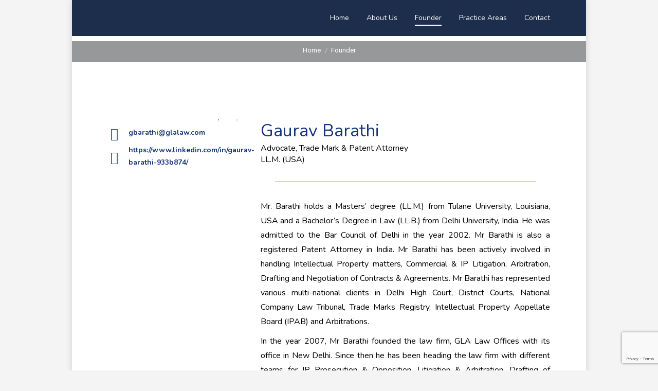

--- FILE ---
content_type: text/html; charset=utf-8
request_url: https://www.google.com/recaptcha/api2/anchor?ar=1&k=6LfnzaYUAAAAAOufDBHYm3GaYTnS1rayMhMLWhEn&co=aHR0cHM6Ly93d3cuZ2xhbGF3LmNvbTo0NDM.&hl=en&v=9TiwnJFHeuIw_s0wSd3fiKfN&size=invisible&anchor-ms=20000&execute-ms=30000&cb=rk25ginqyf86
body_size: 48172
content:
<!DOCTYPE HTML><html dir="ltr" lang="en"><head><meta http-equiv="Content-Type" content="text/html; charset=UTF-8">
<meta http-equiv="X-UA-Compatible" content="IE=edge">
<title>reCAPTCHA</title>
<style type="text/css">
/* cyrillic-ext */
@font-face {
  font-family: 'Roboto';
  font-style: normal;
  font-weight: 400;
  font-stretch: 100%;
  src: url(//fonts.gstatic.com/s/roboto/v48/KFO7CnqEu92Fr1ME7kSn66aGLdTylUAMa3GUBHMdazTgWw.woff2) format('woff2');
  unicode-range: U+0460-052F, U+1C80-1C8A, U+20B4, U+2DE0-2DFF, U+A640-A69F, U+FE2E-FE2F;
}
/* cyrillic */
@font-face {
  font-family: 'Roboto';
  font-style: normal;
  font-weight: 400;
  font-stretch: 100%;
  src: url(//fonts.gstatic.com/s/roboto/v48/KFO7CnqEu92Fr1ME7kSn66aGLdTylUAMa3iUBHMdazTgWw.woff2) format('woff2');
  unicode-range: U+0301, U+0400-045F, U+0490-0491, U+04B0-04B1, U+2116;
}
/* greek-ext */
@font-face {
  font-family: 'Roboto';
  font-style: normal;
  font-weight: 400;
  font-stretch: 100%;
  src: url(//fonts.gstatic.com/s/roboto/v48/KFO7CnqEu92Fr1ME7kSn66aGLdTylUAMa3CUBHMdazTgWw.woff2) format('woff2');
  unicode-range: U+1F00-1FFF;
}
/* greek */
@font-face {
  font-family: 'Roboto';
  font-style: normal;
  font-weight: 400;
  font-stretch: 100%;
  src: url(//fonts.gstatic.com/s/roboto/v48/KFO7CnqEu92Fr1ME7kSn66aGLdTylUAMa3-UBHMdazTgWw.woff2) format('woff2');
  unicode-range: U+0370-0377, U+037A-037F, U+0384-038A, U+038C, U+038E-03A1, U+03A3-03FF;
}
/* math */
@font-face {
  font-family: 'Roboto';
  font-style: normal;
  font-weight: 400;
  font-stretch: 100%;
  src: url(//fonts.gstatic.com/s/roboto/v48/KFO7CnqEu92Fr1ME7kSn66aGLdTylUAMawCUBHMdazTgWw.woff2) format('woff2');
  unicode-range: U+0302-0303, U+0305, U+0307-0308, U+0310, U+0312, U+0315, U+031A, U+0326-0327, U+032C, U+032F-0330, U+0332-0333, U+0338, U+033A, U+0346, U+034D, U+0391-03A1, U+03A3-03A9, U+03B1-03C9, U+03D1, U+03D5-03D6, U+03F0-03F1, U+03F4-03F5, U+2016-2017, U+2034-2038, U+203C, U+2040, U+2043, U+2047, U+2050, U+2057, U+205F, U+2070-2071, U+2074-208E, U+2090-209C, U+20D0-20DC, U+20E1, U+20E5-20EF, U+2100-2112, U+2114-2115, U+2117-2121, U+2123-214F, U+2190, U+2192, U+2194-21AE, U+21B0-21E5, U+21F1-21F2, U+21F4-2211, U+2213-2214, U+2216-22FF, U+2308-230B, U+2310, U+2319, U+231C-2321, U+2336-237A, U+237C, U+2395, U+239B-23B7, U+23D0, U+23DC-23E1, U+2474-2475, U+25AF, U+25B3, U+25B7, U+25BD, U+25C1, U+25CA, U+25CC, U+25FB, U+266D-266F, U+27C0-27FF, U+2900-2AFF, U+2B0E-2B11, U+2B30-2B4C, U+2BFE, U+3030, U+FF5B, U+FF5D, U+1D400-1D7FF, U+1EE00-1EEFF;
}
/* symbols */
@font-face {
  font-family: 'Roboto';
  font-style: normal;
  font-weight: 400;
  font-stretch: 100%;
  src: url(//fonts.gstatic.com/s/roboto/v48/KFO7CnqEu92Fr1ME7kSn66aGLdTylUAMaxKUBHMdazTgWw.woff2) format('woff2');
  unicode-range: U+0001-000C, U+000E-001F, U+007F-009F, U+20DD-20E0, U+20E2-20E4, U+2150-218F, U+2190, U+2192, U+2194-2199, U+21AF, U+21E6-21F0, U+21F3, U+2218-2219, U+2299, U+22C4-22C6, U+2300-243F, U+2440-244A, U+2460-24FF, U+25A0-27BF, U+2800-28FF, U+2921-2922, U+2981, U+29BF, U+29EB, U+2B00-2BFF, U+4DC0-4DFF, U+FFF9-FFFB, U+10140-1018E, U+10190-1019C, U+101A0, U+101D0-101FD, U+102E0-102FB, U+10E60-10E7E, U+1D2C0-1D2D3, U+1D2E0-1D37F, U+1F000-1F0FF, U+1F100-1F1AD, U+1F1E6-1F1FF, U+1F30D-1F30F, U+1F315, U+1F31C, U+1F31E, U+1F320-1F32C, U+1F336, U+1F378, U+1F37D, U+1F382, U+1F393-1F39F, U+1F3A7-1F3A8, U+1F3AC-1F3AF, U+1F3C2, U+1F3C4-1F3C6, U+1F3CA-1F3CE, U+1F3D4-1F3E0, U+1F3ED, U+1F3F1-1F3F3, U+1F3F5-1F3F7, U+1F408, U+1F415, U+1F41F, U+1F426, U+1F43F, U+1F441-1F442, U+1F444, U+1F446-1F449, U+1F44C-1F44E, U+1F453, U+1F46A, U+1F47D, U+1F4A3, U+1F4B0, U+1F4B3, U+1F4B9, U+1F4BB, U+1F4BF, U+1F4C8-1F4CB, U+1F4D6, U+1F4DA, U+1F4DF, U+1F4E3-1F4E6, U+1F4EA-1F4ED, U+1F4F7, U+1F4F9-1F4FB, U+1F4FD-1F4FE, U+1F503, U+1F507-1F50B, U+1F50D, U+1F512-1F513, U+1F53E-1F54A, U+1F54F-1F5FA, U+1F610, U+1F650-1F67F, U+1F687, U+1F68D, U+1F691, U+1F694, U+1F698, U+1F6AD, U+1F6B2, U+1F6B9-1F6BA, U+1F6BC, U+1F6C6-1F6CF, U+1F6D3-1F6D7, U+1F6E0-1F6EA, U+1F6F0-1F6F3, U+1F6F7-1F6FC, U+1F700-1F7FF, U+1F800-1F80B, U+1F810-1F847, U+1F850-1F859, U+1F860-1F887, U+1F890-1F8AD, U+1F8B0-1F8BB, U+1F8C0-1F8C1, U+1F900-1F90B, U+1F93B, U+1F946, U+1F984, U+1F996, U+1F9E9, U+1FA00-1FA6F, U+1FA70-1FA7C, U+1FA80-1FA89, U+1FA8F-1FAC6, U+1FACE-1FADC, U+1FADF-1FAE9, U+1FAF0-1FAF8, U+1FB00-1FBFF;
}
/* vietnamese */
@font-face {
  font-family: 'Roboto';
  font-style: normal;
  font-weight: 400;
  font-stretch: 100%;
  src: url(//fonts.gstatic.com/s/roboto/v48/KFO7CnqEu92Fr1ME7kSn66aGLdTylUAMa3OUBHMdazTgWw.woff2) format('woff2');
  unicode-range: U+0102-0103, U+0110-0111, U+0128-0129, U+0168-0169, U+01A0-01A1, U+01AF-01B0, U+0300-0301, U+0303-0304, U+0308-0309, U+0323, U+0329, U+1EA0-1EF9, U+20AB;
}
/* latin-ext */
@font-face {
  font-family: 'Roboto';
  font-style: normal;
  font-weight: 400;
  font-stretch: 100%;
  src: url(//fonts.gstatic.com/s/roboto/v48/KFO7CnqEu92Fr1ME7kSn66aGLdTylUAMa3KUBHMdazTgWw.woff2) format('woff2');
  unicode-range: U+0100-02BA, U+02BD-02C5, U+02C7-02CC, U+02CE-02D7, U+02DD-02FF, U+0304, U+0308, U+0329, U+1D00-1DBF, U+1E00-1E9F, U+1EF2-1EFF, U+2020, U+20A0-20AB, U+20AD-20C0, U+2113, U+2C60-2C7F, U+A720-A7FF;
}
/* latin */
@font-face {
  font-family: 'Roboto';
  font-style: normal;
  font-weight: 400;
  font-stretch: 100%;
  src: url(//fonts.gstatic.com/s/roboto/v48/KFO7CnqEu92Fr1ME7kSn66aGLdTylUAMa3yUBHMdazQ.woff2) format('woff2');
  unicode-range: U+0000-00FF, U+0131, U+0152-0153, U+02BB-02BC, U+02C6, U+02DA, U+02DC, U+0304, U+0308, U+0329, U+2000-206F, U+20AC, U+2122, U+2191, U+2193, U+2212, U+2215, U+FEFF, U+FFFD;
}
/* cyrillic-ext */
@font-face {
  font-family: 'Roboto';
  font-style: normal;
  font-weight: 500;
  font-stretch: 100%;
  src: url(//fonts.gstatic.com/s/roboto/v48/KFO7CnqEu92Fr1ME7kSn66aGLdTylUAMa3GUBHMdazTgWw.woff2) format('woff2');
  unicode-range: U+0460-052F, U+1C80-1C8A, U+20B4, U+2DE0-2DFF, U+A640-A69F, U+FE2E-FE2F;
}
/* cyrillic */
@font-face {
  font-family: 'Roboto';
  font-style: normal;
  font-weight: 500;
  font-stretch: 100%;
  src: url(//fonts.gstatic.com/s/roboto/v48/KFO7CnqEu92Fr1ME7kSn66aGLdTylUAMa3iUBHMdazTgWw.woff2) format('woff2');
  unicode-range: U+0301, U+0400-045F, U+0490-0491, U+04B0-04B1, U+2116;
}
/* greek-ext */
@font-face {
  font-family: 'Roboto';
  font-style: normal;
  font-weight: 500;
  font-stretch: 100%;
  src: url(//fonts.gstatic.com/s/roboto/v48/KFO7CnqEu92Fr1ME7kSn66aGLdTylUAMa3CUBHMdazTgWw.woff2) format('woff2');
  unicode-range: U+1F00-1FFF;
}
/* greek */
@font-face {
  font-family: 'Roboto';
  font-style: normal;
  font-weight: 500;
  font-stretch: 100%;
  src: url(//fonts.gstatic.com/s/roboto/v48/KFO7CnqEu92Fr1ME7kSn66aGLdTylUAMa3-UBHMdazTgWw.woff2) format('woff2');
  unicode-range: U+0370-0377, U+037A-037F, U+0384-038A, U+038C, U+038E-03A1, U+03A3-03FF;
}
/* math */
@font-face {
  font-family: 'Roboto';
  font-style: normal;
  font-weight: 500;
  font-stretch: 100%;
  src: url(//fonts.gstatic.com/s/roboto/v48/KFO7CnqEu92Fr1ME7kSn66aGLdTylUAMawCUBHMdazTgWw.woff2) format('woff2');
  unicode-range: U+0302-0303, U+0305, U+0307-0308, U+0310, U+0312, U+0315, U+031A, U+0326-0327, U+032C, U+032F-0330, U+0332-0333, U+0338, U+033A, U+0346, U+034D, U+0391-03A1, U+03A3-03A9, U+03B1-03C9, U+03D1, U+03D5-03D6, U+03F0-03F1, U+03F4-03F5, U+2016-2017, U+2034-2038, U+203C, U+2040, U+2043, U+2047, U+2050, U+2057, U+205F, U+2070-2071, U+2074-208E, U+2090-209C, U+20D0-20DC, U+20E1, U+20E5-20EF, U+2100-2112, U+2114-2115, U+2117-2121, U+2123-214F, U+2190, U+2192, U+2194-21AE, U+21B0-21E5, U+21F1-21F2, U+21F4-2211, U+2213-2214, U+2216-22FF, U+2308-230B, U+2310, U+2319, U+231C-2321, U+2336-237A, U+237C, U+2395, U+239B-23B7, U+23D0, U+23DC-23E1, U+2474-2475, U+25AF, U+25B3, U+25B7, U+25BD, U+25C1, U+25CA, U+25CC, U+25FB, U+266D-266F, U+27C0-27FF, U+2900-2AFF, U+2B0E-2B11, U+2B30-2B4C, U+2BFE, U+3030, U+FF5B, U+FF5D, U+1D400-1D7FF, U+1EE00-1EEFF;
}
/* symbols */
@font-face {
  font-family: 'Roboto';
  font-style: normal;
  font-weight: 500;
  font-stretch: 100%;
  src: url(//fonts.gstatic.com/s/roboto/v48/KFO7CnqEu92Fr1ME7kSn66aGLdTylUAMaxKUBHMdazTgWw.woff2) format('woff2');
  unicode-range: U+0001-000C, U+000E-001F, U+007F-009F, U+20DD-20E0, U+20E2-20E4, U+2150-218F, U+2190, U+2192, U+2194-2199, U+21AF, U+21E6-21F0, U+21F3, U+2218-2219, U+2299, U+22C4-22C6, U+2300-243F, U+2440-244A, U+2460-24FF, U+25A0-27BF, U+2800-28FF, U+2921-2922, U+2981, U+29BF, U+29EB, U+2B00-2BFF, U+4DC0-4DFF, U+FFF9-FFFB, U+10140-1018E, U+10190-1019C, U+101A0, U+101D0-101FD, U+102E0-102FB, U+10E60-10E7E, U+1D2C0-1D2D3, U+1D2E0-1D37F, U+1F000-1F0FF, U+1F100-1F1AD, U+1F1E6-1F1FF, U+1F30D-1F30F, U+1F315, U+1F31C, U+1F31E, U+1F320-1F32C, U+1F336, U+1F378, U+1F37D, U+1F382, U+1F393-1F39F, U+1F3A7-1F3A8, U+1F3AC-1F3AF, U+1F3C2, U+1F3C4-1F3C6, U+1F3CA-1F3CE, U+1F3D4-1F3E0, U+1F3ED, U+1F3F1-1F3F3, U+1F3F5-1F3F7, U+1F408, U+1F415, U+1F41F, U+1F426, U+1F43F, U+1F441-1F442, U+1F444, U+1F446-1F449, U+1F44C-1F44E, U+1F453, U+1F46A, U+1F47D, U+1F4A3, U+1F4B0, U+1F4B3, U+1F4B9, U+1F4BB, U+1F4BF, U+1F4C8-1F4CB, U+1F4D6, U+1F4DA, U+1F4DF, U+1F4E3-1F4E6, U+1F4EA-1F4ED, U+1F4F7, U+1F4F9-1F4FB, U+1F4FD-1F4FE, U+1F503, U+1F507-1F50B, U+1F50D, U+1F512-1F513, U+1F53E-1F54A, U+1F54F-1F5FA, U+1F610, U+1F650-1F67F, U+1F687, U+1F68D, U+1F691, U+1F694, U+1F698, U+1F6AD, U+1F6B2, U+1F6B9-1F6BA, U+1F6BC, U+1F6C6-1F6CF, U+1F6D3-1F6D7, U+1F6E0-1F6EA, U+1F6F0-1F6F3, U+1F6F7-1F6FC, U+1F700-1F7FF, U+1F800-1F80B, U+1F810-1F847, U+1F850-1F859, U+1F860-1F887, U+1F890-1F8AD, U+1F8B0-1F8BB, U+1F8C0-1F8C1, U+1F900-1F90B, U+1F93B, U+1F946, U+1F984, U+1F996, U+1F9E9, U+1FA00-1FA6F, U+1FA70-1FA7C, U+1FA80-1FA89, U+1FA8F-1FAC6, U+1FACE-1FADC, U+1FADF-1FAE9, U+1FAF0-1FAF8, U+1FB00-1FBFF;
}
/* vietnamese */
@font-face {
  font-family: 'Roboto';
  font-style: normal;
  font-weight: 500;
  font-stretch: 100%;
  src: url(//fonts.gstatic.com/s/roboto/v48/KFO7CnqEu92Fr1ME7kSn66aGLdTylUAMa3OUBHMdazTgWw.woff2) format('woff2');
  unicode-range: U+0102-0103, U+0110-0111, U+0128-0129, U+0168-0169, U+01A0-01A1, U+01AF-01B0, U+0300-0301, U+0303-0304, U+0308-0309, U+0323, U+0329, U+1EA0-1EF9, U+20AB;
}
/* latin-ext */
@font-face {
  font-family: 'Roboto';
  font-style: normal;
  font-weight: 500;
  font-stretch: 100%;
  src: url(//fonts.gstatic.com/s/roboto/v48/KFO7CnqEu92Fr1ME7kSn66aGLdTylUAMa3KUBHMdazTgWw.woff2) format('woff2');
  unicode-range: U+0100-02BA, U+02BD-02C5, U+02C7-02CC, U+02CE-02D7, U+02DD-02FF, U+0304, U+0308, U+0329, U+1D00-1DBF, U+1E00-1E9F, U+1EF2-1EFF, U+2020, U+20A0-20AB, U+20AD-20C0, U+2113, U+2C60-2C7F, U+A720-A7FF;
}
/* latin */
@font-face {
  font-family: 'Roboto';
  font-style: normal;
  font-weight: 500;
  font-stretch: 100%;
  src: url(//fonts.gstatic.com/s/roboto/v48/KFO7CnqEu92Fr1ME7kSn66aGLdTylUAMa3yUBHMdazQ.woff2) format('woff2');
  unicode-range: U+0000-00FF, U+0131, U+0152-0153, U+02BB-02BC, U+02C6, U+02DA, U+02DC, U+0304, U+0308, U+0329, U+2000-206F, U+20AC, U+2122, U+2191, U+2193, U+2212, U+2215, U+FEFF, U+FFFD;
}
/* cyrillic-ext */
@font-face {
  font-family: 'Roboto';
  font-style: normal;
  font-weight: 900;
  font-stretch: 100%;
  src: url(//fonts.gstatic.com/s/roboto/v48/KFO7CnqEu92Fr1ME7kSn66aGLdTylUAMa3GUBHMdazTgWw.woff2) format('woff2');
  unicode-range: U+0460-052F, U+1C80-1C8A, U+20B4, U+2DE0-2DFF, U+A640-A69F, U+FE2E-FE2F;
}
/* cyrillic */
@font-face {
  font-family: 'Roboto';
  font-style: normal;
  font-weight: 900;
  font-stretch: 100%;
  src: url(//fonts.gstatic.com/s/roboto/v48/KFO7CnqEu92Fr1ME7kSn66aGLdTylUAMa3iUBHMdazTgWw.woff2) format('woff2');
  unicode-range: U+0301, U+0400-045F, U+0490-0491, U+04B0-04B1, U+2116;
}
/* greek-ext */
@font-face {
  font-family: 'Roboto';
  font-style: normal;
  font-weight: 900;
  font-stretch: 100%;
  src: url(//fonts.gstatic.com/s/roboto/v48/KFO7CnqEu92Fr1ME7kSn66aGLdTylUAMa3CUBHMdazTgWw.woff2) format('woff2');
  unicode-range: U+1F00-1FFF;
}
/* greek */
@font-face {
  font-family: 'Roboto';
  font-style: normal;
  font-weight: 900;
  font-stretch: 100%;
  src: url(//fonts.gstatic.com/s/roboto/v48/KFO7CnqEu92Fr1ME7kSn66aGLdTylUAMa3-UBHMdazTgWw.woff2) format('woff2');
  unicode-range: U+0370-0377, U+037A-037F, U+0384-038A, U+038C, U+038E-03A1, U+03A3-03FF;
}
/* math */
@font-face {
  font-family: 'Roboto';
  font-style: normal;
  font-weight: 900;
  font-stretch: 100%;
  src: url(//fonts.gstatic.com/s/roboto/v48/KFO7CnqEu92Fr1ME7kSn66aGLdTylUAMawCUBHMdazTgWw.woff2) format('woff2');
  unicode-range: U+0302-0303, U+0305, U+0307-0308, U+0310, U+0312, U+0315, U+031A, U+0326-0327, U+032C, U+032F-0330, U+0332-0333, U+0338, U+033A, U+0346, U+034D, U+0391-03A1, U+03A3-03A9, U+03B1-03C9, U+03D1, U+03D5-03D6, U+03F0-03F1, U+03F4-03F5, U+2016-2017, U+2034-2038, U+203C, U+2040, U+2043, U+2047, U+2050, U+2057, U+205F, U+2070-2071, U+2074-208E, U+2090-209C, U+20D0-20DC, U+20E1, U+20E5-20EF, U+2100-2112, U+2114-2115, U+2117-2121, U+2123-214F, U+2190, U+2192, U+2194-21AE, U+21B0-21E5, U+21F1-21F2, U+21F4-2211, U+2213-2214, U+2216-22FF, U+2308-230B, U+2310, U+2319, U+231C-2321, U+2336-237A, U+237C, U+2395, U+239B-23B7, U+23D0, U+23DC-23E1, U+2474-2475, U+25AF, U+25B3, U+25B7, U+25BD, U+25C1, U+25CA, U+25CC, U+25FB, U+266D-266F, U+27C0-27FF, U+2900-2AFF, U+2B0E-2B11, U+2B30-2B4C, U+2BFE, U+3030, U+FF5B, U+FF5D, U+1D400-1D7FF, U+1EE00-1EEFF;
}
/* symbols */
@font-face {
  font-family: 'Roboto';
  font-style: normal;
  font-weight: 900;
  font-stretch: 100%;
  src: url(//fonts.gstatic.com/s/roboto/v48/KFO7CnqEu92Fr1ME7kSn66aGLdTylUAMaxKUBHMdazTgWw.woff2) format('woff2');
  unicode-range: U+0001-000C, U+000E-001F, U+007F-009F, U+20DD-20E0, U+20E2-20E4, U+2150-218F, U+2190, U+2192, U+2194-2199, U+21AF, U+21E6-21F0, U+21F3, U+2218-2219, U+2299, U+22C4-22C6, U+2300-243F, U+2440-244A, U+2460-24FF, U+25A0-27BF, U+2800-28FF, U+2921-2922, U+2981, U+29BF, U+29EB, U+2B00-2BFF, U+4DC0-4DFF, U+FFF9-FFFB, U+10140-1018E, U+10190-1019C, U+101A0, U+101D0-101FD, U+102E0-102FB, U+10E60-10E7E, U+1D2C0-1D2D3, U+1D2E0-1D37F, U+1F000-1F0FF, U+1F100-1F1AD, U+1F1E6-1F1FF, U+1F30D-1F30F, U+1F315, U+1F31C, U+1F31E, U+1F320-1F32C, U+1F336, U+1F378, U+1F37D, U+1F382, U+1F393-1F39F, U+1F3A7-1F3A8, U+1F3AC-1F3AF, U+1F3C2, U+1F3C4-1F3C6, U+1F3CA-1F3CE, U+1F3D4-1F3E0, U+1F3ED, U+1F3F1-1F3F3, U+1F3F5-1F3F7, U+1F408, U+1F415, U+1F41F, U+1F426, U+1F43F, U+1F441-1F442, U+1F444, U+1F446-1F449, U+1F44C-1F44E, U+1F453, U+1F46A, U+1F47D, U+1F4A3, U+1F4B0, U+1F4B3, U+1F4B9, U+1F4BB, U+1F4BF, U+1F4C8-1F4CB, U+1F4D6, U+1F4DA, U+1F4DF, U+1F4E3-1F4E6, U+1F4EA-1F4ED, U+1F4F7, U+1F4F9-1F4FB, U+1F4FD-1F4FE, U+1F503, U+1F507-1F50B, U+1F50D, U+1F512-1F513, U+1F53E-1F54A, U+1F54F-1F5FA, U+1F610, U+1F650-1F67F, U+1F687, U+1F68D, U+1F691, U+1F694, U+1F698, U+1F6AD, U+1F6B2, U+1F6B9-1F6BA, U+1F6BC, U+1F6C6-1F6CF, U+1F6D3-1F6D7, U+1F6E0-1F6EA, U+1F6F0-1F6F3, U+1F6F7-1F6FC, U+1F700-1F7FF, U+1F800-1F80B, U+1F810-1F847, U+1F850-1F859, U+1F860-1F887, U+1F890-1F8AD, U+1F8B0-1F8BB, U+1F8C0-1F8C1, U+1F900-1F90B, U+1F93B, U+1F946, U+1F984, U+1F996, U+1F9E9, U+1FA00-1FA6F, U+1FA70-1FA7C, U+1FA80-1FA89, U+1FA8F-1FAC6, U+1FACE-1FADC, U+1FADF-1FAE9, U+1FAF0-1FAF8, U+1FB00-1FBFF;
}
/* vietnamese */
@font-face {
  font-family: 'Roboto';
  font-style: normal;
  font-weight: 900;
  font-stretch: 100%;
  src: url(//fonts.gstatic.com/s/roboto/v48/KFO7CnqEu92Fr1ME7kSn66aGLdTylUAMa3OUBHMdazTgWw.woff2) format('woff2');
  unicode-range: U+0102-0103, U+0110-0111, U+0128-0129, U+0168-0169, U+01A0-01A1, U+01AF-01B0, U+0300-0301, U+0303-0304, U+0308-0309, U+0323, U+0329, U+1EA0-1EF9, U+20AB;
}
/* latin-ext */
@font-face {
  font-family: 'Roboto';
  font-style: normal;
  font-weight: 900;
  font-stretch: 100%;
  src: url(//fonts.gstatic.com/s/roboto/v48/KFO7CnqEu92Fr1ME7kSn66aGLdTylUAMa3KUBHMdazTgWw.woff2) format('woff2');
  unicode-range: U+0100-02BA, U+02BD-02C5, U+02C7-02CC, U+02CE-02D7, U+02DD-02FF, U+0304, U+0308, U+0329, U+1D00-1DBF, U+1E00-1E9F, U+1EF2-1EFF, U+2020, U+20A0-20AB, U+20AD-20C0, U+2113, U+2C60-2C7F, U+A720-A7FF;
}
/* latin */
@font-face {
  font-family: 'Roboto';
  font-style: normal;
  font-weight: 900;
  font-stretch: 100%;
  src: url(//fonts.gstatic.com/s/roboto/v48/KFO7CnqEu92Fr1ME7kSn66aGLdTylUAMa3yUBHMdazQ.woff2) format('woff2');
  unicode-range: U+0000-00FF, U+0131, U+0152-0153, U+02BB-02BC, U+02C6, U+02DA, U+02DC, U+0304, U+0308, U+0329, U+2000-206F, U+20AC, U+2122, U+2191, U+2193, U+2212, U+2215, U+FEFF, U+FFFD;
}

</style>
<link rel="stylesheet" type="text/css" href="https://www.gstatic.com/recaptcha/releases/9TiwnJFHeuIw_s0wSd3fiKfN/styles__ltr.css">
<script nonce="aDMals_fom90CHWpWXKBwQ" type="text/javascript">window['__recaptcha_api'] = 'https://www.google.com/recaptcha/api2/';</script>
<script type="text/javascript" src="https://www.gstatic.com/recaptcha/releases/9TiwnJFHeuIw_s0wSd3fiKfN/recaptcha__en.js" nonce="aDMals_fom90CHWpWXKBwQ">
      
    </script></head>
<body><div id="rc-anchor-alert" class="rc-anchor-alert"></div>
<input type="hidden" id="recaptcha-token" value="[base64]">
<script type="text/javascript" nonce="aDMals_fom90CHWpWXKBwQ">
      recaptcha.anchor.Main.init("[\x22ainput\x22,[\x22bgdata\x22,\x22\x22,\[base64]/[base64]/[base64]/[base64]/cjw8ejpyPj4+eil9Y2F0Y2gobCl7dGhyb3cgbDt9fSxIPWZ1bmN0aW9uKHcsdCx6KXtpZih3PT0xOTR8fHc9PTIwOCl0LnZbd10/dC52W3ddLmNvbmNhdCh6KTp0LnZbd109b2Yoeix0KTtlbHNle2lmKHQuYkImJnchPTMxNylyZXR1cm47dz09NjZ8fHc9PTEyMnx8dz09NDcwfHx3PT00NHx8dz09NDE2fHx3PT0zOTd8fHc9PTQyMXx8dz09Njh8fHc9PTcwfHx3PT0xODQ/[base64]/[base64]/[base64]/bmV3IGRbVl0oSlswXSk6cD09Mj9uZXcgZFtWXShKWzBdLEpbMV0pOnA9PTM/bmV3IGRbVl0oSlswXSxKWzFdLEpbMl0pOnA9PTQ/[base64]/[base64]/[base64]/[base64]\x22,\[base64]\x22,\[base64]/DvhjCqyrDkE3CksOTNQzDhmDDhcK9w4ETwoLDiQN9wr/DsMOXbcKVflFFaE0nw7tPU8KNwoLDnGVTF8KzwoAjw7syDXzCtE1fe0IRADvCjVFXagPDizDDk31Sw5/DnUt/w4jCv8K3aWVFwoPCosKow5F2w7l9w7RIasOnwqzCkRbDmlfCkUVdw6TDtkrDl8Ktwr4uwrk/[base64]/CmzLCtRdmAMKbI0V2BxguwppIUcOMw6cdW8K/YxgCamLDogbClMKyFS3CrAQ7PcKrJUzDu8OdJUrDq8OJQcOmABguw6HDisOidRLCusOqf3DDrVs1wrhLwrpjwqEUwp4jwqole3zDsVnDuMODIx0IMC/CkMKowrkSJUPCvcODQB3CuQTDscKOI8KbCcK0CMONw6lUwqvDtXbCkhzDiwg/[base64]/[base64]/DhCPDt3gKwqpyIHPCgifDkMOrwr9BZGDDusKqwp3CksOPw7gDdcOXUgjDvsO+Nxt9w5YzSBdHVsOzC8KLB37DqTU/[base64]/Cu1nCiknDq8OjEkLDlyTCn0FMw70JUAHDicKNwr12E8OHw5/DkW3CqnLCuAJ9f8KObsOHUcOGWBA1HiZXwp9yw4/CtzIcRsOJwrHDlcOzwqo2R8KTFcKNw4JPw5l4CsOawoDDkzfCuiPCr8OdNzrCu8KXSMOjwq/CqWlFEnvDujXCisOMw4heHcOZM8Kqwp1Ew653Q37Ch8OwG8KBBDx0w5HDiGtuw7tSQ2DCrjJww4htwp1Dw7UzSgLCuiDCg8Olw5jCkcOnw5jCgm3CqcONwr5hw79pw60rU8KBS8OlS8KvWw/[base64]/DtB93w7LDr8Kdw6bCl8O9SMOTcEDCrMKOwrvCs8OIw7xKwpHCvgkpXXRZw6rDiMKtJCoaGMKLw6ttTmvClsObDnDCompZwp8awq1ew7BkOikcw43DhsK/Sj3DkjQSwoXCoVdddcKLw5zCpMKfwp9qw4VUD8OkAmTDoArDgH5hI8K3wosBw4rDtTFgw5BBZsKHw5zCnMKiJiTDmnd4wovCnlRgwqxLTEXDhgTDhcKQwp3Cs3vChD3DqSUnf8K0wqXDicKWw5XCnzAGw5nDuMOWUijClcOkwrbCv8ObVCQMwo/ClFJXFH8ww7bDpsO7wqPCtG9oIk/DhQDDqcKTKsKrJFRZw4DDhsK9C8KwwpVGw7p6w7jCgEzCr3gCPgfDmMK2e8Kxw60zw5XDpVvCg1cNw6zClH/CocKLH1wwEDVFdxjDtH5/wrjDgmvDqMOAwqnDgT/DocOSWMKiwqvCgcOwGsOYHTzDsHZydcOyHV3DqcOmaMOcH8Ktw6PCv8KWwpAtwpzCiWPCoxhLVl5ELWTDjEDDoMOaacOjw6DCksK2wqDCisOLwpArVlgOZhooZicNZcKFwozCiRLDo04/[base64]/wpIOccOEbgU4w63DtC3Dizg2wqIKWwcVw7NxwpXCv0jDtQFlOhRrwqbDrcKJw5R8wpE0LcO5wo4pwqLDjsOKw7HDoU3CgMOJw6nCvhEfNCbCkcO9w7RNbsOXw7xew7PCkwFyw4AKRXdbFsOKwpBzwqzCvsKfwpBCVMKLAcO7RsK0GlB+w5cVw6/DiMOYw5PChRnCvAZEXmc6w6rCkAcLw4NqDsOBwoBxSsOYGzJ2RQMLfMK8wq7CihoHBMKGwoxxasOeB8OawqzDl39ow7vCr8Kdw512w69GXcO3wq3DgFfCj8K5w47Dn8KPVMOBciXDllbCmHnCl8OYwq/CrcOUwppAwqUDwq/DkGjCkMKtwo3CmVHCuMKSAEA6wqkWw4pxd8KSwrkST8OKw6fDhzbDvFjDjjoFw4NqwozDgTrDlsKpU8OewrPCicKqwrYKHjbDpyJ/w5BYwr9dw5lqw51XBcKOGz3CkcO8w4fCv8KCRjt5wpdJHSxuw4rDul7CqnkqSMOeC1vDvFjDg8KLwovDjgYUwpDCgMKHw6kKcsK/wqPDiBHDg0/[base64]/DiMKbWMKQW8KsO0gwwqLCgsKcXkvCg8KoPGLCgcOhQ8KUwq5/bjPDlMO8w5TDnMOQQsKRw4QWw4knIQcMIWdKw7/Du8OdQ1tgFsO0w5XCkMOVwq5jw5vDu3ByI8KUwoJmazjDqcKvw7HCgW/CpTfDucKGwqQMcTtfw7M0w5XDi8K2w4lTwr7DtQACw4/[base64]/wr/Cu8KDfSx8w4bCqU9jdsOYNihww5xbwqDCl2bCm0zDvELCoMOSwoYEw61ZwoLCj8O6T8OddCDCncO3woMpw7liw6h4w45Jw60KwpBbw5snJ1tZw7oEAmsLbSrCk2Urw7fDvMKVw4/CuMKWacOgEsOzwrBWwoZcKFnCiWNObnsAwpDDngwcw7nCiMKgw6woX39awpXCscKuTH/[base64]/Cl8OGXVTDkG8Ywp7DlVIoesKkwrN+wqHCjRDCg19AfTgiw53DhMOBw55uwo8kw5DDocKpGjPDnMKywpETwqgEPMO0RgrCkcOZwrfCtcOVwqLDulMMw6LDoQA+wqM0QTjCuMOhBwVufCoUFcOISMO8NTtcJcOtw4rDl1krwrMgNWHDtEF/w47Cr0DDm8KmNxgrwqrDhFd6w6bCrF5EPkrDvDjDnz/CssOlw7vDicONVyfDrzjDi8OIJj5Nw5DCoFxdwqocW8K5NMKxSxd4w51nV8KzN0E/wpklwqfDg8KHF8OEQFrCpzTCpwzDtFTDlMKRw7DDscOaw6J5P8KHfRhZWHkxMD/Cg3nCmSfCvUjDtV1ZGcKSGsOCwojCux3CvkzDicKWbCbDpMKTHsOEwpLDo8KeWsO6DcOyw6FBBF0xw6vDrGDCqsKVw6HCkxvClFPDpwsbw4PCm8OpwrI8WsKSw4nCmGjDocO1ElvDrMOVwpx/eDFUTsK3A0g9w4NdfMKhwqvCusKGdsKmw7PDvsKUw7LCvhRswqxLw4Mdw4vCisOgR2TCuGHCucOtSQcUw4BHwrJjEMKUWxx8wr3CiMOaw7kyfAUvbcO3S8KGVsK/[base64]/[base64]/[base64]/[base64]/[base64]/DnitBwpzClm7DpyzDncORwqHDrGhzwrjDlcKSwqjCgVDChsKuwr7DmcObbcK6BSEtF8OEQBd7M18hw5taw5nDtxjCv03DmMOQHSPDlE3Cm8OyBsK8wrHClcO2w68/w67DqFDCmlM/VztBw7/DiD3Dp8Oiw4vCq8K5dsOxw78XGRwIwrFyH2N4MTpxMcKrIQ/DmcKhaxIswo0Lw4nDrcOLScO4Sh7ClA1jw4YlDXLCuFk3eMOEw7TDhkfClARzWsOLLy1Tw5jCkHsow51pVcOtwqHDnMK3CsOdwp/Cn3DDgTNVw6dSw4/Dk8OXwpE5BMOGwofCksKSw4w5e8KYcsOxdn3CohLCpMOXw5xTEsKKKMK0w6oiKMKIw4/[base64]/CtcOPwqA4w4XCh8O4w71FPSokVsOFw77CnC7DlzzCvcOZZsKjwoHCl1/DpcKxPsKCw6o/NCcOVsOtw5BUDTHDucOxDMKEw6fDk2Q1fxHCriF0wpNFw7DDq1nCrBIiwo3Du8KWw7MfwrXCn2ggJMOyKkgZwpp/GMK5eS3DgMKLbALDpFw/wrdnRsK4e8OLw4RmK8KLdyXDuEdXwr9XwpZwVy1fasK+K8K8wq9NUsKoaMOJRmsAwoTDk0XDjcK/w4FsCDgKdAJEw6bDusKywpTCnMOAcT/Dpn9eLsK2w5AtJsO0w5nCpRIow7XCmMKPOA5EwqkgecOdBMK7w4F/HkzDvWBhZ8OaGRXCmcKNNsKGTHXDu2rDkMOEYxQuw6R3w6rCkwPCpEvChTrChcKIwr7CgsOFY8OVw69zVMODw4QNw6o1TcK/TA3DkQJ6w5zDqsK1w4XDik/Cv33CqxF+EMOpR8KlDxTDqsOCw5c0w58mXhPCjyHCusKIwrnCrsKCwq3Dh8KuwrbCuVjDoRAjFwLCkCtzw4nDhMO7IEUxHiJ7w4LDssOpwoEzB8OYacOxKkJBwozDi8O8wrnCkcOlaybCmcKOw6BDw7/CoAlrHcKCw71sHyrDisOWE8OZEkTCmGklZENGScObe8KYwrJXVsOIwo/[base64]/CiMKFw7DDuibCvMKpGGQnwoA/FsOCw41nLUnCv0jCoUohwpXDoADDk3TCiMKMYMOWwqQbwoLDlVLCmWfCv8O/[base64]/DpsOjG3jCsMKYQTHCrsO2aMOYZsOnwqoow4wMwpUywr/CuQ/[base64]/ZcO2woFxT8Orw5Uvw4LDlcOKw6Qjw68Sw4MBQsKbw6MrHUXDlABDwok4w6jCn8OYIA5rXMOWMT7Dj3TCowRlEhY0wq58w4DCrhjDoWrDtVZqw43CmE/[base64]/CusK6LhPCmsKwwpUIw4nDgHl1w6chH8KDXMK4wrPDrcK+fR44w5/CiVUJaBQhPsK6w4cQdMKEwqrCllzDsBZxKcKUGR3CtMOBwpXDt8KowrzDpERScAg0HQB5H8Kdw5NYWlzDkcKeGsOZbjvClDDCpDrClsOcw5XCpC7DrMK4wrzCtMO5McOIO8OyG07Cs2gmbsK5wpPDg8KswpzDjcKWw79zwrpMw5/DicOjf8KawonCvk3Ch8KcPX3DoMOgwpo/NgDCvsKKDsO2RcK3w7bCoMK9Ti/[base64]/wqfDvsO+XcOPwpbCqA9SaG8CVnbCpcO2w4w/MsOlPDxVw6/DlG/[base64]/DlSXDmCYjIsKUwrHCl8KRw7IMScOKBcOXwrPCl8K0KmjDu8OHwqMFwohGw4PCqsOkY1fCqcKpCcOtw7zClMK4wowxwpERLxDDmMKnW1fCpxnCtW0Qb0ZBWMOPw7TDtVBIL17DhMKmFMOfA8OsFRAcYGgXDCTCoGTClMK0w7/CpcK/w6llwr/DuwrCvB3CmTTCrsOQw6nCtMOmwpccwrwMASF6QFZhw5rDvGfDkxzCljjCkMOTPgZMX0x1wqcvwqtYfMKyw5hiQkDCjcKiw5HCt8OBd8O9MsOZwrLCicOqw4bDlRvCscKMw5vDssKeWG4UwpTDtcORwqXDpXA5w7jDk8KEwoHCtyAPwr0bI8KzYQHCrMKjw4QxRcOkJV/DrG1ffkJvRsK8w7paCRXDqTXCmz5RFmtIcyfDiMOCworCkEvCqBp1YDd/[base64]/DosKqwpnDuWHClx/Dr8K7wq/CocKoe8OqwrjCr8OqX3bCnVzDuTDDp8O0woZAwpzDmTUsw5RywoVSCMOcwp3CqQzDv8OVPcKCFDNYEMKJGAvCh8OtMjVzGsKMAsK3wolkworCiBhEP8OCwrUaUiDDssKPw4TDmsKmwphDw6rCgW4dacKQwo5FUz/DlMKEZMKtwpPDuMO5RMOjaMKFwrNoQW05wrXDpgVMaMOOwqbDtA8WfcO0wpwywpcmIigQwr1QIyUYwo1kwpklfhR1wrbDgMOtwoAywoR0EgnDlsOcIC3DtMKQLsORwrTDhC8nccKLwoFmw5A/w6RrwrkFB1LDnxHClsOoJMKWwp8jZsKLw7PClcKDw6t2wrgEVhYswrTDgMKlCAFLYQ3Cp8OawrkLw4JvBnBDw53Dm8OEwqTDnBvDocOmwpArDcKERn5fdyJ/w6zDlFjCqsObd8OowqAyw5kjw4lFXXHCgFxBI3VHcFXCnQnCpsOewroAwqXCicOOccOSw50sw4vDpFnDjQvDsyluZ1VlBcKgbW1lworCulJrbcOvw6xjHHfDsmV/[base64]/MsK1wonCpMOyB8KGV3cDw6XCrsKaZjJDBiDCqsOqw7rCuArDsyrCm8OHNhvDkcOtw5LDtRUKZ8KVwp5ncS4VbsOnw4LDgzzDrV8vwqZtUMK6FTB2wp/[base64]/X8Otw7XDj8Ktw5cST0t+SsKPOcK+wqU8J8OGEsOiJMOWw7/DlnLChyvDp8K8w7DCusKuwqVaSMO3wovDtXcCHzvCqxAgwr8Vwq8lwprCrl7Cs8OEw4/Dom5ZworCrMOrLwPDj8OWw7p2wp/ChhV4w79HwpNYw7RBwpXDosKtTMO0wowewoB/McOpHsOEeCHCgnTDrsOIccK6UsK5wop1w5E1D8O5w58IwpNew7QZAMKmw53Ck8OQeVcpw5ERwqzDgMOxIcO3w7TCk8OKwrdiwqbCmsK4w4bCssOQODNDwqNfw6ZdWwx8wr9bYMO/LMOpwopXwr9/wpnCk8KlwqAkKMK0wr/ClcKWP2TDrMKzVAJzw5BeKHzCksO3DcOJwqLDvcKXw4XDjz4Mw4XClcO+wpgvw4HDvGXCicOrw4nCpcKZwrJNEH/[base64]/[base64]/CohIqwohFwojDonJJwqItHHtFw7gmwqTDhMK+w5/DoSVowogEDMKOw6QtRsKtwqHCvsOyZ8Kmw54CWEFKw7XDucOvVynDgcKpw7Bgw6fDkkQdwqxFZ8KVwqLCo8O5EcKZFBLCogpjV2bCjMKmLzrDhkrDjcO+wp3DtsOtw5IJTXzCrWfCoRo7woRkU8KpN8KMI2LDvcKlw5IAw7I/[base64]/w7zDv8OjZl7CvyFjwq7DgDfDkwYowqJ5wqXCnUkRMDQGwoDChENPwrPCh8KUw4Qjw6ADw6DCkMOtMSE/[base64]/[base64]/Dm8KhFF9AM0/Ci1tcw44swr7CqMO7wpDDgVrDq8KjNMOaw5fDjD86wr/CslTDgl4+SVjDsxFJwo8+BsO6w7MVwolPwq5zwoczwq9ATcKQw5gswonCpDMOTDHCncOCGMOgO8OSwpM7P8O+Og3CkV5rwqzCkGTCrmRjwplsw74hWEQSSRLCny/DrsKMD8OwXhjDoMKBw4htGhtrw7HCusOLdRnDjCFSw5/Du8K6wrnCqsKfScKLfW9fZSBFw5YswoZnw5QowpTCh1rDkW/[base64]/wosaQk8QcSkMw5Mowq7DqhFzPMOhahjDrXrCuXfDksKmdcKVw6VZWR4Ewp8VQmM8cMOmEU8lwpLDtwxFwrcpZ8KjNDEAHsOMw5zDnMOdw4/Ds8ObWMKLwqA8B8OGw4nDmsOew4nCgkshBBzDpmQJwqfCv1vDsxgvwpACCsOBwobCjcOww6PClsKPLnjDrX80wr/DuMK8MMKww6tOw7/DnVPDqxnDr2XCllFlWMO/ciXDoj53worDgWQPwr9iw55uIkvDh8OGFsK2e8K6fMOESsKIasOifi9vKMKYCMO1QUMRw7XCjwjDjFnCvj7Dj2zDl21qw5oAJcOOYEYIwqfDjwNRL3zCjncxwqrDlEzCiMKfw6fCvVovw5HCpCY3w5/CvcOIwqDDicKyOEXDgsKochI2wp4mwoVXwrvDrWjDryfDmndHBMKAw6wWKcKWwrcMU37DoMOsL1R4LsOdw5rDgQLCqDAnC3JXwpDCtcOXZ8Kew4Nww5ACwpkdw6A7W8KKw5XDn8KtBiDDqsOGwqfClMO4D1vClsKhwqXCp0LDrkjDusObZQsgbsK7w6Bqw7HDon/DscOAF8KscxLDlnTDhsKkF8O0MFUlw70dfMOpwpIHF8OZVicrwqfDiMKSwqEZwpVnY2DDng4kwo7ChMOGwrXDhsKcw7JWAgXDqcKxNXdWw47DpMKpWioOB8OuwqnCrCzDkcO9emIqwrfCnMKfYMOhQk7ChMOWw4TDncK/wrXCv2Fgwqdnewtfw68SSXEYNlHDrsOpC03Cr2HChWTDksOnWU3Cl8KKKzHDi3XCkiJ9AMKcw7LCvTHDtXgHM3jDsV/DlcKKwpgpJFVVX8OPccOUwpbCuMO3egTCmxTChMOqO8O+w43DicKFcTfDjG7Di1xQwqLCm8KvEsOaV2l/Q2PCocKmC8OdL8KSO03Ct8KxCsOrWivDtwDCtMOpNMKUw7VuwoXCscO7w5LDgCoKF0fDu0YdwpPCjsO9dsKxwpXCsDPCq8K4w6nDlcKJKhnCicOEJhoNw7UKW0/[base64]/Di3E8csK8CsO/[base64]/CpsKUc8KDSMKawoJjwq4hw7PDmivCpnXCgcKEw5dnWkldJ8KSwqTDvHDDi8KULhjDk18+wrrCkMOGwoIewpTCpMOnwqDDjx7DuCk6d0vDlQNnIcKrU8ORw59LT8KSZsOrGUwHwqjCrcOWTDrCo8K2wrALf3/[base64]/CgT7DvgHDu8KhwobDtXpHU8OJdsOMGMKVwqh6wqXCgDbDgcO/w5AMKcKET8Knc8K5csKhwrl3w4FpwqVeDMOSwrPDqcOaw7VMwonCpsOew4UAw4kUwoQNw4/DoWdPw5AEw6PDrsKRwp3CtTDCrEPCsg/Dn0DDl8OLwp7CicKUwpVCA3QxGVBAbHPCmSzDucOxw7HDm8KFQcOpw519LSfCvnIobw/[base64]/woTCn8Opw7bDjhjDjsKfwrrDhhzCi8K7wqTDjWLDv8OqZxPCisOJwoTCsXDCgSnDuRdww4xjE8OAQMO+wqjChDrClsOpw6oKbsK5wrLDqsK3TmY+wr3Dl3PCk8Oxwo1fwoo0A8K2LcKkOMOxb3skwpVdIMKLwqHCk0TCnQRiwr/Cr8K/[base64]/CqcOnHxAhLlvDnMO1PcO1w5NTKsKvIUbDs8OxGsKpPBfDimfDhMOSw6LCg0vCjMKxB8Kiw7vCoyQhCSjClQsowpDCrMKxZMOHTcKhH8Kvw6jDsnvCj8O+wqLCscK1H29Pw6fCuMOhwqPCuhsoY8OOw6HCuBZawrvDkcKHw7/[base64]/wrF4w6EnDG0RwpN8FFLCgWzCkw3Ds1/DoBHDnExCw5rCqCzDuMOFw6LCoyXCrMKlUQZowqR2w48jwonDrMOefxdiwpAfwoNeQcKyWsOGXcOqRkNrSMKvPDbDlsOMbMKrcwdUwpHDmcO5w5bDvMK9FG4Dw4cULDDDhn/DmsOaJsK1wqjDlhXDnsOWw6t/w5wIwqNOwrFlw67ClDlIw4INNmB7wpnDicO6w7PCpMO9w4DDncKbw70SRn4RbsKLw78MYGJcJxdUH13DkMKswqsfJ8KQw513R8KwX1bCsSjDs8KhwrPDhgU3w7nDoVJUXsKcw4TDqgUiBMOYcXPDqcOMw7jDqcKlFcOEV8Oewr/CvRnDtjtOMx/DjcOvL8KAwrnDu0zDpMKfw5Bmw6/Ck2bCokvDvsObYMOcw60Ud8OJw57DoMO8w6B5wpDDjUbCtThvZiEVOn4RQcOzdFvCoz/DrsKewqLCm8KwwrgDw6jCjgBIw75bwqbDrsK1RjMzNMKNe8OUQsO8wrPDvcObw6LDk1PCkBc/MMOhFMKkf8KcEcOXw6PDnHNWwpzDl2NBwq0Uw64Kw7PDtMKQwpjDj3/CgkjDqMOFGBfDqCrCgcOBBydgwqlGw6XDoMOfw6ZuHyXCg8KcG2tbHkQnK8Kqwp1uwohacQhqw6FQwoHCjcKWwoDDqsOHwrBjN8Kaw4lcw7TDl8Oew79ZZsO0Wx/Dt8OIwo9cB8Kew6vDm8O7c8KFw4Vtw7dQw69ewprDmsOfw78lw5PCkSXDkF8Hw4/DpEHClDtiVTTCp3/DjMOMw5nCtnTCp8KAw4/CpFnDmcOndcOHw4LCk8O0bTJgwo7DncOyUEDCnyd3w7LDoQMFwq9QIE/DrlxGwqweRinDqjbDuk/ChUBwMGJPRcO/w4oBCsKhEHHDv8Olwp/CssOsfsOxOsKlwrXDknnDi8OKYzdfw5/DiX3DvcKRHMKNEcOiw7/Ct8KBBcOEwrrChMOnQMKUw6HCk8KUw5fCu8KqawRmw7jDvFvDtcKaw4p2UcKMw7QLI8OSPcKABizCjcKxLcOYdsKswrUARsOVwoDChFRQwqo7NG4xOsO4cSbCglxXEcOhGsK7w6DCvCfDh0vCpWYGw7/Ct2kvwoXCrQYpMx3Dn8KNw4I8w7w2GxvCpTEawr/CqCUdLHPChMOew6zDpBl3S8K8woQHw6/Ck8K8wp/DmsKKYsKYwpIFecKpbcKCM8OFMXB1w7LCn8KXbcKkVzocF8OKNmrDgsO5w6l6QQ/DjlbClxvCuMOlw5HDgQnCpBzCkMOJwqclw7FRwqMnwpfCu8K7w7bChjxGwq9aYG/[base64]/CqsOtTwdFwo/[base64]/[base64]/DjzPDn8OLKw89CE1mwrFGwpRow6xHUFB4w7vCrcOqw43DpmJIwqMUwpfChMOQwrINwoDDsMOBcyYJwpxsQg5wwpHDjkxUesOSwpDCgGMSXl/ClBNcw5/DmWN5w5bCvcO3XQpGWBXDiz3CjhlJaStTw6d+woYvLMOuw6bCtMKAGH4BwoNqfBXCssOKwqoXw792wp/CpU3CrMK1L0DCpyQsbMOjeVzDvCoef8KPw5RCC1ROc8Ogw6Z3AMKMDcOiHlhtDFLCuMO4Y8OFMFDCrcOELCnCkx/Cuygvw4bDp00mZsO2woXDmV4ALRw8w6vDj8OZZ1sQO8KJGMO3w47DvH7DssOYaMOuw5Faw6HCkcKww5/DsWLCllbDkcOSw6TCmBXCojXCksOww7IDw6tpwrFuew4kw6/Dk8Oqw5s8woHCj8KpdMOAwr93KsO3w5IYOVjCm3Nvw7lYw7R9w5QnwozCu8O2OhzDsWfDpwjCqRbDrcK+wqbCtMO6VcOQRcOgZ21jw50yw5/CiX7Dr8O+C8O4wrlPw43DnyF0NjnDkz7CkSZKwoDDijESLR/[base64]/w7RUQcO6NCfCsj/[base64]/NcOQw7rCo8KWBsKRcV/Cth3DiRQie8KSw7/DrcOWw4Z8w742AsK8w5dPOhnDhi55NMObCcOBCjY8w640Q8OWUsOgwoLCl8KjwrFPRAXCtMO/w7PCijTDmhPDtMK3DcKCwo7Cl1fDpVLCsjfChE5jwpdTSMKlw7rChsK8wpsfwrnDpcK6Zy1zw6csTMOhZztvwoYnwrjDmVtfLw/Chy/DmcKTw49oRMOYwp8dw60Ew6nDusKNFXJYwoXCmEc4SMKAPMKJIcO1wpjCpVQlbsKhwqjCl8OwH1ZRw53DscOLwqpHccOSw7LCsDkDbHvDpR3DksOJw4kTw6nDksKEwqHDjhnDqRvCmg7DlcOewrZKw6J3ZsK+woR/YCcbYcKlDUFXBcOuwqREw53CoRfDt1/DlHHDgcKFwrPCumjDl8KHwrvDtETDhMO2w7jCrycmw4MBw6Bjw68yQWlPNMOZw7YxwpTDgcOlwqvDicOyPD/Cs8KaOzRtX8OqbMO0fsOnw4BwAMOVwp5IJ0LDscKMwonDhFwWw5rCpCbDiwPCuC5JJm5ewrfCuEvCssKfXcO9wqc6DsK4EMOywpzCmBZeSGoRH8K9w6onw6diwrBOw5nDmx3Ci8Kyw6Azw7DCnUcWw5w/ccOJZ0jCo8Kyw5TDjA3Dn8KDwp/CuAFewqFmwpYVwot0w7FZNcOQGRrCoEbCv8OTK37CtcOswoLCoMOyNy5Sw6fDuxtNRBnDqkPDv1oHwrRpwoTDucOIHhFqwoUNRsKiQAnDoVBkdsOqwqPDrnTDtMK6wohYQCPCuAFHF2rDrFocw7jDhHAvw7XDlsKtYXjDhsOdw7/[base64]/CsAgMw4oVw4TCs8KVcEBic1zDi8Ocw6bCkcK2b8KnXMOXMsOrYMKJD8KcCijCnlB6P8KFw53DmcKZwofCgkQ9acKJwobDu8KiRHcKwofDh8KZFF/CuF4reQDCojoLRsOKezPDnioCTWbCpMKlBW7CsEUOwplNNsObZsK3w4nDt8O4woFVwoPDiA7Cv8KFw4jCr3x1wq/Cp8KswpNGwoBdQcKNw5FaCcKEUHESw5DCkcKTw7EUwolnwpHCuMK7bcOZD8OQS8KvI8Knw7kxaSzDj3XCtMO7woEkacOscMKTOQ3DhsK1wpFtwqTCnAbDn3bCjMKHw6FIw68JH8OIwprDi8KHBsKnbcOxwr/Dk3Mjw51LSS9Iwp8dwrskwqkYWThFwp7CpAgDUMKAwrlywrnDmT/Ck09ZTznCnE7CiMOZw6N6wrHDhEvDlMOHwojDksOLZDsFwqjCtcKjCcO3w4DDmAjCpWjClcKJworCqMKdMG/DtWDClUvDucKjEsO9JkVEJXYXwpXChjhPw73DgsOvY8OswpjDqUpsw4NUfcKkwpg9PTNsJCLCvyfCrUN0RMOew6ZmaMKqwoMufSnCknUDw4HDpcKXIMKYVMKLMMOUwpbCmsKDw5ROwp4TaMOxdxDDikxqwqPDlTHDtgspw4ICBMOFwpF/wrTDhMOlwrlERiYJwpnCiMOvbmjCq8K5HMKfw75mwoFJDcObRsOjOsKUwr8jcMK4Uz7CrDkSQmUrw4LCuHcDwr/DpMKTQ8KOfcOTwqfCpcKkOn3DisOBAXktw5nCk8OrMsKIFXHDjMKXRCPCvsKvwp1iw45cwqzDgsKMbVR2KsK5c1/CvVp0A8KdGw/CrcKSwpJpSzbCjmnCn1TCgDDDlR4vwolaw6XDqVDCsAJdRsO+eDF9w6LCsMK4K1zCgwHCnMOTw74hwpQfw7JbQQnCgxrClcKCw7Vlw4MXdmsKw6UwHsOZYMOZfcOqwoVOw4bDswRjw57Dr8K/Gy3CvcKvwqc1wo7Cj8OmE8OgcQTCkyPDqmLCnzrCrUPDpGBuw6l4wq3DisK8w7wswrFjJMOJCTQBw4zCr8O2w5/DpU9Uw6Y1wpPCt8Kiw6kgbkfCmMOIWcO4w7V/[base64]/[base64]/Cn8OJw6MES8KGTMOcCDHDtcKQw5x6VMK0Jh04WcOWLTHDhQ89w4IaAMOfH8OUwpB1eBUqVMKyJB/[base64]/[base64]/wovCscOfAsKUw5Ufwr1acyRfw4TCt3Y/d8KeGcKvbWkbw4ALw4TClMOgOcO8w7dDIsOYN8KCWBtBwqrCrMKlK8K5O8KbUsOhb8OTa8K0A2ckO8KGwoImw7bCgcKew6NuODvCisOyw5rDuhdbSxUcwqzDgFQDwqTDnVTDnMKUw7w3XA3CucK2CwDDpcOHfk7CihLCrV13LcOxw47Du8O2wrpTLsO4VMKywpV/[base64]/CgBgYTcOSGsOpbcKhw7QIKRPDocORw57CksKPw6PCtxrCvirDoS/DpHXDpDrCuMOVw4/DhWXCnUdHMcKWwo7ClR3CslvDkVggw7A5wpTDisKzw5XDjBYtVcOsw5/Cm8KFfcOVwqHDgsKgw5XCvwB8w41XwoA1w7t6wofCvCxJw6wpWFjCgcKVSjvDi1nDlcOtMMO0wpFlw44QF8OqwqHDqsKQVkPCuCUsJyTDlgBqwr8jw7PDg0g5JlDCs0QlKsK8SWhnw5kMMm8twpfDtMKAPBFawqlcwrZMw4ciZMOvXcOXwofCm8KtwrfDssOOw7t/w5zChRN2w7rCrQ3Cn8OUBxnCmzXDl8OpfcKxLREJwpcRwpFNenTCjTs7woA4wqMqNFsELcOrR8OLF8KVVcO2wr9ww5rCicO0UybCjSNbwrkMCsO8w43DmV1+ZG7DuB/CnENow7zCrhYpTcO6OjvDnl7CqiV0PzTDpMKXwpZYasKtCsKlwpF/woIVwpM4A2Vrwr3DrcK/wrTCtnVjwo3Dv0EnHyZRKcO9wprCrljCjzQTwrPDpEckaEMoKcOpGW3CrMKbwp7DkcKvfF/[base64]/Co8KRwpkWbR7DpsOFb8OaUWHCvMK5wqDDlSoSw4fClFkNwqzDtVwdwobCv8Ktw7J2w7kowq3DiMKDGsOXwpzDtAp4w5EowqlBw4LDt8KQw4wWw7V1KcOhITrDk1/[base64]/wrImUsOWw5UUw7hWwosQU8O4AMO/wqB7a3M9w7VjwoLClcOuYMO6NBrCtcOEw7snw7/DiMKaB8O7w5fCocOIwrIiw7zChcKgAUfDiGI1w6nDq8OWeHBBRcODGW/DiMKFwrpWw6nDlMKZwr4UwqbDgl15w4NIwrgSwpsVZj7CuGvCl0HCi07Cv8O5b2rClEtXbMKicyDCnMO0w4IUDjlHYmt3HcOMw4bCn8OXHFDDqwc/[base64]/wo/DpVRhwo/[base64]/DlwfCu8KVW8O1YcOGAHdHZyYyw41Jw6VywrTDoEXCgVp1NMO2NAXDrXZUa8O8w7nCsn5AwpHDlxd5TWnCpnXDk2lEw4p+S8O1RTovw6wqXkpsworDsk/DqMKGw5wIHcOfNMKCFMOgw71gHsKqwqjCuMObVcK5w4XCpsOdLQjDjMKMw7AfM0LCsG/DvCNfTMOeTFdiw7nCll7DjMOmN2bDkEJ1w78XwqDCncKPwprCncKEdD7Cn1bChcKWw5LCtsKuf8OAw6YSwoPCmsKNFB0NaTQ+GcKpwpjDmnPCmwPCsSNswr4/wrTCosOnD8KzJBXDrlk3e8O/w47CjXtyAF0gworDkTx3w5x2Y0jDkiXCq0YrIsKGw4/DrsOzw45rBHzDmMOuwoHCiMK+L8KPN8OfR8Oiw5XClQPCvyPCsMOdS8KwLgjDrC9gDcO+wo0RJsKvwqUoFcKTw6BwwpoKMMOewpXCosOebWFww7zDtsKeXATDu3vDu8OFFyjCmToXByt1w6fCjgbDrjXDtywuQlHDoAPCq0NIOgMtw7PDscO/YFjCm0p8PilBZsOKwrzDq2VFw5wYw7Quw70mwr3CrMKSGSPDjcK6wrA6wobDihMLw6JiBVwRfUfCqnLDoVgRw40SdcKsKBoxw6/CmsOtwqjDkQoNJsOmw7dBYnwtw6LClMKOwqrDosOuwprCj8Ozw7XCv8KBFENXwq/CsRtzIhfDjMOtB8OFw7PDocO6wqFmw6vCpMK+wp/CoMKTJkbCpC1Xw7/[base64]/[base64]/DlCLDjcOqZSTCgcO3XcOFwpbCpsOnwpzCl8OTwqBsw699wqlHw5rDo3PClGLDhmvDqsKww7fDmj59wolNcsKdN8KcB8ORw4PCmMK8KsKDwq5tF3N6IsKNB8OCw6pYwr9BZMK9woMvcidyw55oHMKAwrYyw5fDiUVvbj/DnsOuwqPCk8KkH3TCpsOuwpZxwpkEw6oaF8OzdC16DMODd8KMAcOUITrCt3czw6PDjkAFw45rw6sPw6LCthctaMOAw4fDiEoUwoLCsQbCtcOhJW/Dt8K+MWBkJFI5AsKIwqDDjn3CpcK1w5DDg3jCg8OOZS3CiAZEwr0/w69YwoTCjMK4wocIFsKlZQrCgB/Cpw7ChDzDjVopw6vCj8KIHAYDw7ULSMKswpUOX8KsGH1DRcKtK8OxAsKowq3Co2PCswkjCcOpMAnCn8Kfw5zDh1J/wqhBFcO5McOjw6XDgQJYwp7DvTR2w7bCpsKgwozDn8Oww7fCoVfDiyR3wo3ClwPCk8KuPQIxw6TDrcKJAlbCqsKLw7UuCFjDhlvCpMO7wobClBMtwofCrx/[base64]\x22],null,[\x22conf\x22,null,\x226LfnzaYUAAAAAOufDBHYm3GaYTnS1rayMhMLWhEn\x22,0,null,null,null,0,[21,125,63,73,95,87,41,43,42,83,102,105,109,121],[-3059940,121],0,null,null,null,null,0,null,0,null,700,1,null,0,\x22CvYBEg8I8ajhFRgAOgZUOU5CNWISDwjmjuIVGAA6BlFCb29IYxIPCPeI5jcYADoGb2lsZURkEg8I8M3jFRgBOgZmSVZJaGISDwjiyqA3GAE6BmdMTkNIYxIPCN6/tzcYADoGZWF6dTZkEg8I2NKBMhgAOgZBcTc3dmYSDgi45ZQyGAE6BVFCT0QwEg8I0tuVNxgAOgZmZmFXQWUSDwiV2JQyGAA6BlBxNjBuZBIPCMXziDcYADoGYVhvaWFjEg8IjcqGMhgBOgZPd040dGYSDgiK/Yg3GAA6BU1mSUk0GhkIAxIVHRTwl+M3Dv++pQYZxJ0JGZzijAIZ\x22,0,0,null,null,1,null,0,1],\x22https://www.glalaw.com:443\x22,null,[3,1,1],null,null,null,1,3600,[\x22https://www.google.com/intl/en/policies/privacy/\x22,\x22https://www.google.com/intl/en/policies/terms/\x22],\x22NNDpTFEidDZGBW2ZIJ/IjSjtZW6jZgo7P38HVHYBLXg\\u003d\x22,1,0,null,1,1768235779666,0,0,[252],null,[207],\x22RC-pIXeI4FKGEXz0Q\x22,null,null,null,null,null,\x220dAFcWeA5IB0RtRTV6-0roHZbV4YP5P4MSzIf6MQlvybR4IIMZf9UY1ndGnQ7Csi0lbTTmkSYowRnyAeCViq-gB-ccKlcvsHnuBA\x22,1768318579594]");
    </script></body></html>

--- FILE ---
content_type: text/css
request_url: https://www.glalaw.com/wp-content/plugins/wp-terms-popup/assets/css/wptp-popup.css?ver=5.6.16
body_size: -89
content:
.termspopupcontainer {
padding-bottom: 20px;
}

.termspopupcontainer p {
font-size: 1em !important;
line-height: 1.6em !important;
}

.tthebutton{
text-align: center !important; 
width: 80% !important;
margin: 10px auto !important;
}

--- FILE ---
content_type: application/x-javascript
request_url: https://www.glalaw.com/wp-content/plugins/Ultimate_VC_Addons/assets/min-js/custom.min.js?ver=3.18.0
body_size: 4016
content:
!function(f){"use strict";function s(t,i,e){if("img"===e){var r=(s=parseInt(i.outerHeight()))/2;t.css("padding-top",r+"px"),t.parent().css("margin-top",r+20+"px"),i.css("top",-s+"px")}else{var s;r=(s=parseInt(i.outerHeight()))/2;t.css("padding-top",r+"px"),t.parent().css("margin-top",r+20+"px"),i.css("top",-s+"px")}}function n(t){0<t.find(".timeline-icon-block").length&&f(".timeline-block").each(function(t,i){var e=f(this).find(".timeline-header-block"),r=f(this).find(".timeline-icon-block");r.css({position:"absolute"});var s=r.outerHeight(),a=r.outerWidth(),o=-a/2;parseInt(e.find(".timeline-header").css("padding-left").replace(/[^\d.]/g,""));f(this).hasClass("timeline-post-left")?(r.css({left:o,right:"auto"}),jQuery("body").hasClass("rtl")&&r.css({left:"auto",right:o})):f(this).hasClass("timeline-post-right")&&(r.css({left:"auto",right:o}),jQuery("body").hasClass("rtl")&&r.css({left:o,right:"auto"}));var n=e.height()/2-s/2;r.css({top:n});var u=r.offset().left,l=f(window).width();(u<0||l<u+a)&&(r.css({position:"relative",top:"auto",left:"auto",right:"auto","text-align":"center"}),r.children().children().css({margin:"10px auto"}),e.css({padding:"0"}))})}function e(){jQuery(".ult-animation").each(function(){if(jQuery(this).attr("data-animate")){var t=jQuery(this).children("*"),a=jQuery(this).attr("data-animate"),i=jQuery(this).attr("data-animation-duration")+"s",e=jQuery(this).attr("data-animation-iteration"),r=jQuery(this).attr("data-animation-delay"),o=(jQuery(this).attr("data-opacity_start_effect"),"opacity:1;-webkit-animation-delay:"+r+"s;-webkit-animation-duration:"+i+";-webkit-animation-iteration-count:"+e+"; -moz-animation-delay:"+r+"s;-moz-animation-duration:"+i+";-moz-animation-iteration-count:"+e+"; animation-delay:"+r+"s;animation-duration:"+i+";animation-iteration-count:"+e+";"),s="opacity:1;-webkit-transition-delay: "+r+"s; -moz-transition-delay: "+r+"s; transition-delay: "+r+"s;";if(u(jQuery(this))){var n=jQuery(this).attr("style");void 0===n&&(n="test"),"opacity:0;"==(n=n.replace(/ /g,""))&&0!==n.indexOf(s)&&jQuery(this).attr("style",s),jQuery.each(t,function(t,i){var e=jQuery(i),r=e.attr("style");void 0===r&&(r="test");var s="";s=0==r.indexOf(o)?r:o+r,e.attr("style",s),u(e)&&e.addClass("animated").addClass(a)})}}})}function u(t){var i=jQuery(window).scrollTop(),e=jQuery(window).height();if(jQuery(t).hasClass("ult-animate-viewport"))var r=jQuery(t).data("opacity_start_effect");if(void 0===r||""==r)var s=2;else s=100-r;jQuery(t).outerHeight();return jQuery(t).offset().top-i<=e-e*(s/100)}function a(){jQuery(".ult-new-ib").each(function(t,i){var e=jQuery(this);if(e.hasClass("ult-ib-resp")){var r=jQuery(document).width(),s=e.data("min-width");r<=e.data("max-width")&&s<=r?e.find(".ult-new-ib-content").hide():e.find(".ult-new-ib-content").show()}})}f.fn.vc_translate_row=function(){var c=f(window).scrollTop(),d=f(window).height();f(this).each(function(t,i){var e=f(i).attr("data-row-effect-mobile-disable");if(e=void 0===e?"false":e.toString(),/Android|webOS|iPhone|iPad|iPod|BlackBerry|IEMobile|Opera Mini/i.test(navigator.userAgent))r="true";else var r="false";if("true"==r&&"true"==e)var s="true";else s="false";if("false"==s){var a=f(i).outerHeight(),o=f(i).offset().top-c,n=o+a,u=f(i).attr("data-parallax-content-sense")/100,l=0;if(n<=d-0*d&&o<=0){if(d<a)l=(d-n)*u;else l=-o*u;l<0&&(l=0)}else l=0;f(i).find(".vc-row-translate-wrapper").children().each(function(t,i){jQuery(i).is(".upb_row_bg,.upb_video-wrapper,.ult-vc-seperator,.ult-easy-separator-wrapper")||f(i).css({transform:"translate3d(0,"+l+"px,0)","-webkit-transform":"translate3d(0,"+l+"px,0)","-ms-transform":"translate3d(0,"+l+"px,0)"})})}})},f.fn.vc_fade_row=function(){var d=f(window).scrollTop(),h=f(window).height();f(this).each(function(t,i){var e=f(i).attr("data-row-effect-mobile-disable");if(e=void 0===e?"false":e.toString(),/Android|webOS|iPhone|iPad|iPod|BlackBerry|IEMobile|Opera Mini/i.test(navigator.userAgent))r="true";else var r="false";if("true"==r&&"true"==e)var s="true";else s="false";if("false"==s){var a=f(i).data("fadeout-percentage");a=100-a;var o=f(i).outerHeight(),n=f(i).offset().top-d+o,u=1,l=h-h*(a/100),c=(l-n)/l*1;0<c&&(u=1-c),n<=l?(u<0?u=0:1<u&&(u=1),f(i).children().each(function(t,i){f(i).is(".upb_row_bg,.upb_video-wrapper,.ult-vc-seperator")||f(i).css({opacity:u})})):f(i).children().each(function(t,i){f(i).css({opacity:u})})}})},jQuery(document).ready(function(){var u;u="",f(".ult-spacer").each(function(t,i){var e=f(i).data("id"),r=(f("body").width(),f(i).data("height-mobile")),s=f(i).data("height-mobile-landscape"),a=f(i).data("height-tab"),o=f(i).data("height-tab-portrait"),n=f(i).data("height");""!=n&&(u+=" .spacer-"+e+" { height:"+n+"px } "),""==a&&"0"!=a&&0!=a||(u+=" @media (max-width: 1199px) { .spacer-"+e+" { height:"+a+"px } } "),void 0===o||""==o&&"0"!=o&&0!=o||(u+=" @media (max-width: 991px) { .spacer-"+e+" { height:"+o+"px } } "),void 0===s||""==s&&"0"!=s&&0!=s||(u+=" @media (max-width: 767px) { .spacer-"+e+" { height:"+s+"px } } "),""==r&&"0"!=r&&0!=r||(u+=" @media (max-width: 479px) { .spacer-"+e+" { height:"+r+"px } } ")}),""!=u&&(u="<style>"+u+"</style>",f("head").append(u))}),jQuery(window).scroll(function(){var t=jQuery(".ult-no-mobile").length;/Android|webOS|iPhone|iPad|iPod|BlackBerry|IEMobile|Opera Mini/i.test(navigator.userAgent)&&1<=t?jQuery(".ult-animation").css("opacity",1):e(),f(".vc-row-fade").vc_fade_row(),f(".vc-row-translate").vc_translate_row()}),jQuery(window).load(function(){jQuery(".ult-banner-block-custom-height").each(function(t,i){var e=jQuery(this).find("img"),r=jQuery(this).width(),s=jQuery(this).height();e.width();s<r&&e.css({width:"100%",height:"auto"})}),jQuery(".ult-new-ib").each(function(t,i){("ontouchstart"in window||0<navigator.MaxTouchPoints||0<navigator.msMaxTouchPoints)&&jQuery(this).find(".ult-new-ib-link").click(function(t){t.preventDefault();var i=jQuery(this).attr("href"),e=jQuery(this).data("touch-delay");null==e&&(e=200),setTimeout(function(){window.location=i},e)})});var t=0,i=0,e=function(){jQuery(".ifb-jq-height").each(function(){jQuery(this).find(".ifb-back").css("height","auto"),jQuery(this).find(".ifb-front").css("height","auto");var t=parseInt(jQuery(this).find(".ifb-front > div").outerHeight(!0)),i=parseInt(jQuery(this).find(".ifb-back > div").outerHeight(!0)),e=i<t?t:i;jQuery(this).find(".ifb-front").css("height",e+"px"),jQuery(this).find(".ifb-back").css("height",e+"px"),jQuery(this).hasClass("vertical_door_flip")?jQuery(this).find(".ifb-flip-box").css("height",e+"px"):jQuery(this).hasClass("horizontal_door_flip")?jQuery(this).find(".ifb-flip-box").css("height",e+"px"):jQuery(this).hasClass("style_9")&&jQuery(this).find(".ifb-flip-box").css("height",e+"px")}),jQuery(".ifb-auto-height").each(function(){if(jQuery(this).hasClass("horizontal_door_flip")||jQuery(this).hasClass("vertical_door_flip")){var t=parseInt(jQuery(this).find(".ifb-front > div").outerHeight()),i=parseInt(jQuery(this).find(".ifb-back > div").outerHeight()),e=i<t?t:i;jQuery(this).find(".ifb-flip-box").css("height",e+"px")}})};-1!=navigator.userAgent.indexOf("Safari")&&-1==navigator.userAgent.indexOf("Chrome")?setTimeout(function(){e()},500):e(),jQuery(document).on("ultAdvancedTabClicked",function(t,i){e()}),jQuery(window).resize(function(){t++,setTimeout(function(){t==++i&&e()},500)});var r=0;jQuery(window).resize(function(){a(),jQuery(".csstime.smile-icon-timeline-wrap").each(function(){n(jQuery(this))}),f(".jstime .timeline-wrapper").each(function(){n(jQuery(this))}),"none"==jQuery(".smile-icon-timeline-wrap.jstime .timeline-line").css("display")?0===r&&(f(".jstime .timeline-wrapper").masonry("destroy"),r=1):1==r&&(jQuery(".jstime .timeline-wrapper").masonry({itemSelector:".timeline-block"}),setTimeout(function(){jQuery(".jstime .timeline-wrapper").masonry({itemSelector:".timeline-block",width:"401px"}),jQuery(this).find(".timeline-block").each(function(){jQuery(this).css("left","initial"),"0px"==jQuery(this).css("left")?jQuery(this).addClass("timeline-post-left"):jQuery(this).addClass("timeline-post-right")}),r=0},300))}),f(".smile-icon-timeline-wrap").each(function(){var t=jQuery(this).data("timeline-cutom-width");t&&jQuery(this).css("width",2*t+40+"px");var i=parseInt(jQuery(this).width()),e=parseInt(jQuery(this).find(".timeline-block").width()),r=i-2*e-40;r=r/i*100,f(".jstime .timeline-wrapper").each(function(){jQuery(this).masonry({itemSelector:".timeline-block"})}),setTimeout(function(){f(".jstime .timeline-wrapper").each(function(){jQuery(this).find(".timeline-block").each(function(){"0px"==jQuery(this).css("left")?jQuery(this).addClass("timeline-post-left"):jQuery(this).addClass("timeline-post-right"),n(jQuery(this))}),jQuery(".timeline-block").each(function(){var t=parseInt(jQuery(this).css("top"))-parseInt(jQuery(this).next().css("top"));t<14&&0<t||0==t?jQuery(this).next().addClass("time-clash-right"):-14<t&&jQuery(this).next().addClass("time-clash-left")})}),jQuery(".timeline-post-right").each(function(){var t=jQuery(this).find(".timeline-icon-block").clone();jQuery(this).find(".timeline-icon-block").remove(),jQuery(this).find(".timeline-header-block").after(t)}),jQuery(".smile-icon-timeline-wrap").each(function(){var t=jQuery(this).data("time_block_bg_color");jQuery(this).find(".timeline-block").css("background-color",t),jQuery(this).find(".timeline-post-left.timeline-block l").css("border-left-color",t),jQuery(this).find(".timeline-post-right.timeline-block l").css("border-right-color",t),jQuery(this).find(".feat-item").css("background-color",t),0<jQuery(this).find(".feat-item").find(".feat-top").length?jQuery(this).find(".feat-item l").css("border-top-color",t):jQuery(this).find(".feat-item l").css("border-bottom-color",t),jQuery(".jstime.timeline_preloader").remove(),jQuery(this).find("div").hasClass("timeline-wrapper")?jQuery(this).css("opacity","1"):jQuery(this).remove()})},1e3),jQuery(this).find(".timeline-line ").next().hasClass("timeline-separator-text")||jQuery(this).find(".timeline-line").prepend("<span></span>");var s=jQuery(this).data("time_sep_color"),a=jQuery(this).data("time_sep_bg_color"),o=jQuery(".smile-icon-timeline-wrap .timeline-line").css("border-right-color");jQuery(this).find(".timeline-dot").css("background-color",a),jQuery(this).find(".timeline-line span").css("background-color",a),jQuery(this).find(".timeline-line span").css("background-color",a),jQuery(this).find(".timeline-separator-text").css("color",s),jQuery(this).find(".timeline-separator-text .sep-text").css("background-color",a),jQuery(this).find(".ult-timeline-arrow s").css("border-color","rgba(255, 255, 255, 0) "+o),jQuery(this).find(".feat-item .ult-timeline-arrow s").css("border-color",o+" rgba(255, 255, 255, 0)"),jQuery(this).find(".timeline-block").css("border-color",o),jQuery(this).find(".feat-item").css("border-color",o)})}),jQuery(document).ready(function(t){var i=jQuery(".ult-no-mobile").length;/Android|webOS|iPhone|iPad|iPod|BlackBerry|IEMobile|Opera Mini/i.test(navigator.userAgent)&&1<=i?jQuery(".ult-animation").css("opacity",1):e(),a(),jQuery(".ubtn").hover(function(){var t=jQuery(this);t.find(".ubtn-text").css("color",t.data("hover")),t.find(".ubtn-hover").css("background",t.data("hover-bg")).addClass("ubtn-hover-active");var i=""!=t.data("hover-bg")&&t.data("hover-bg");setTimeout(function(){!1!==i&&t.hasClass(".ubtn-fade-bg")&&t.css("background",t.data("hover-bg"))},150);var e=t.attr("style");if(""!=t.data("shadow-hover")){t.css("box-shadow");e+="box-shadow:"+t.data("shadow-hover")}if(t.attr("style",e),""!=t.data("border-hover")&&t.css("border-color",t.data("border-hover")),"none"!=t.data("shadow-click")){var r=t.data("shd-shadow")-3;""!=t.is(".shd-left")?t.css({right:r}):""!=t.is(".shd-right")?t.css({left:r}):""!=t.is(".shd-top")?t.css({bottom:r}):""!=t.is(".shd-bottom")&&t.css({top:r})}},function(){var t=jQuery(this);t.find(".ubtn-text").removeAttr("style"),t.find(".ubtn-hover").removeClass("ubtn-hover-active"),t.css("background",t.data("bg"));var i=t.data("border-color"),e=t.attr("style");""!=t.data("shadow-hover")&&(e+="box-shadow:"+t.data("shadow")),t.attr("style",e),""!=t.data("border-hover")&&t.css("border-color",i),"none"!=t.data("shadow-click")&&(t.removeClass("no-ubtn-shadow"),""!=t.is(".shd-left")?t.css({right:"auto"}):""!=t.is(".shd-right")?t.css({left:"auto"}):""!=t.is(".shd-top")?t.css({bottom:"auto"}):""!=t.is(".shd-bottom")&&t.css({top:"auto"}))}),jQuery(".ubtn").on("focus blur mousedown mouseup",function(t){var i=jQuery(this);"none"!=i.data("shadow-click")&&setTimeout(function(){i.is(":focus")?(i.addClass("no-ubtn-shadow"),""!=i.is(".shd-left")?i.css({right:i.data("shd-shadow")+"px"}):""!=i.is(".shd-right")?i.css({left:i.data("shd-shadow")+"px"}):""!=i.is(".shd-top")?i.css({bottom:i.data("shd-shadow")+"px"}):""!=i.is(".shd-bottom")&&i.css({top:i.data("shd-shadow")+"px"})):(i.removeClass("no-ubtn-shadow"),""!=i.is(".shd-left")?i.css({right:"auto"}):""!=i.is(".shd-right")?i.css({left:"auto"}):""!=i.is(".shd-top")?i.css({bottom:"auto"}):""!=i.is(".shd-bottom")&&i.css({top:"auto"}))},0)}),jQuery(".ubtn").focusout(function(){var t=jQuery(this);t.removeClass("no-ubtn-shadow"),""!=t.is(".shd-left")?t.css({right:"auto"}):""!=t.is(".shd-right")?t.css({left:"auto"}):""!=t.is(".shd-top")?t.css({bottom:"auto"}):""!=t.is(".shd-bottom")&&t.css({top:"auto"})}),jQuery(".smile-icon-timeline-wrap.jstime").css("opacity","0"),jQuery(".jstime.timeline_preloader").css("opacity","1"),jQuery(".smile-icon-timeline-wrap.csstime .timeline-wrapper").each(function(){jQuery(".csstime .timeline-block:even").addClass("timeline-post-left"),jQuery(".csstime .timeline-block:odd").addClass("timeline-post-right")}),jQuery(".csstime .timeline-post-right").each(function(){jQuery(this).css("float","right"),jQuery("<div style='clear:both'></div>").insertAfter(jQuery(this))}),jQuery(".csstime.smile-icon-timeline-wrap").each(function(){var t=jQuery(this).data("time_block_bg_color");jQuery(this).find(".timeline-block").css("background-color",t),jQuery(this).find(".timeline-post-left.timeline-block l").css("border-left-color",t),jQuery(this).find(".timeline-post-right.timeline-block l").css("border-right-color",t),jQuery(this).find(".feat-item").css("background-color",t),0<jQuery(this).find(".feat-item").find(".feat-top").length?jQuery(this).find(".feat-item l").css("border-top-color",t):jQuery(this).find(".feat-item l").css("border-bottom-color",t),n(jQuery(this))}),jQuery(".aio-icon, .aio-icon-img, .flip-box, .ultb3-info, .icon_list_icon, .ult-banner-block, .uavc-list-icon, .ult_tabs, .icon_list_connector").each(function(){if(jQuery(this).attr("data-animation")){var i=jQuery(this).attr("data-animation"),e="delay-"+jQuery(this).attr("data-animation-delay");if(void 0===i||""===i)return!1;t(this).bsf_appear(function(){var t=jQuery(this);t.addClass("animated").addClass(i),t.addClass("animated").addClass(e)})}}),jQuery(".stats-block").each(function(){t(this).bsf_appear(function(){var t=parseFloat(jQuery(this).find(".stats-number").data("counter-value")),i=jQuery(this).find(".stats-number").data("counter-value")+" ",e=parseInt(jQuery(this).find(".stats-number").data("speed")),r=jQuery(this).find(".stats-number").data("id"),s=jQuery(this).find(".stats-number").data("separator"),a=jQuery(this).find(".stats-number").data("decimal"),o=i.split(".");o=o[1]?o[1].length-1:0;var n=!0;"none"==a&&(a=""),n="none"!=s;var u=new countUp(r,0,t,o,e,{useEasing:!0,useGrouping:n,separator:s,decimal:a});setTimeout(function(){u.start()},500)})}),/Android|webOS|iPhone|iPad|iPod|BlackBerry|IEMobile|Opera Mini/i.test(navigator.userAgent)?jQuery(".ifb-flip-box").on("click",function(t){var i=jQuery(this);i.hasClass("ifb-hover")?i.removeClass("ifb-hover"):i.addClass("ifb-hover")}):jQuery(document).on("mouseenter mouseleave hover",".ifb-flip-box",function(t){var i=jQuery(this);i.hasClass("ifb-hover")?i.removeClass("ifb-hover"):i.addClass("ifb-hover")}),jQuery(".ifb-flip-box").each(function(t,i){jQuery(this).parent().hasClass("style_9")&&(jQuery(this).hover(function(){jQuery(this).addClass("ifb-door-hover")},function(){jQuery(this).removeClass("ifb-door-hover")}),jQuery(this).on("click",function(){jQuery(this).toggleClass("ifb-door-right-open"),jQuery(this).removeClass("ifb-door-hover")}))}),jQuery(document).on("click",".ifb-flip-box",function(t){t.stopPropagation(),jQuery(document).trigger("ultFlipBoxClicked",jQuery(this))}),jQuery(".vertical_door_flip .ifb-front").each(function(){jQuery(this).wrap('<div class="v_door ifb-multiple-front ifb-front-1"></div>'),jQuery(this).parent().clone().removeClass("ifb-front-1").addClass("ifb-front-2").insertAfter(jQuery(this).parent())}),jQuery(".reverse_vertical_door_flip .ifb-back").each(function(){jQuery(this).wrap('<div class="rv_door ifb-multiple-back ifb-back-1"></div>'),jQuery(this).parent().clone().removeClass("ifb-back-1").addClass("ifb-back-2").insertAfter(jQuery(this).parent())}),jQuery(".horizontal_door_flip .ifb-front").each(function(){jQuery(this).wrap('<div class="h_door ifb-multiple-front ifb-front-1"></div>'),jQuery(this).parent().clone().removeClass("ifb-front-1").addClass("ifb-front-2").insertAfter(jQuery(this).parent())}),jQuery(".reverse_horizontal_door_flip .ifb-back").each(function(){jQuery(this).wrap('<div class="rh_door ifb-multiple-back ifb-back-1"></div>'),jQuery(this).parent().clone().removeClass("ifb-back-1").addClass("ifb-back-2").insertAfter(jQuery(this).parent())}),jQuery(".style_9 .ifb-front").each(function(){jQuery(this).wrap('<div class="new_style_9 ifb-multiple-front ifb-front-1"></div>'),jQuery(this).parent().clone().removeClass("ifb-front-1").addClass("ifb-front-2").insertAfter(jQuery(this).parent())}),jQuery(".style_9 .ifb-back").each(function(){jQuery(this).wrap('<div class="new_style_9 ifb-multiple-back ifb-back-1"></div>'),jQuery(this).parent().clone().removeClass("ifb-back-1").addClass("ifb-back-2").insertAfter(jQuery(this).parent())}),/^((?!chrome).)*safari/i.test(navigator.userAgent)&&(jQuery(".vertical_door_flip").each(function(t,i){var e=jQuery(this).find(".flip_link").outerHeight();jQuery(this).find(".flip_link").css("top",-e/2+"px"),jQuery(this).find(".ifb-multiple-front").css("width","50.2%")}),jQuery(".horizontal_door_flip").each(function(t,i){var e=jQuery(this).find(".flip_link").outerHeight();jQuery(this).find(".flip_link").css("top",-e/2+"px"),jQuery(this).find(".ifb-multiple-front").css("height","50.2%")}),jQuery(".reverse_vertical_door_flip").each(function(t,i){var e=jQuery(this).find(".flip_link").outerHeight();jQuery(this).find(".flip_link").css("top",-e/2+"px")}),jQuery(".reverse_horizontal_door_flip").each(function(t,i){var e=jQuery(this).find(".flip_link").outerHeight();jQuery(this).find(".flip_link").css("top",-e/2+"px"),jQuery(this).find(".ifb-back").css("position","inherit")})),jQuery(".square_box-icon").each(function(t,i){var e=jQuery(this);if(0<jQuery(this).find(".aio-icon-img").length){var r=jQuery(this).find(".aio-icon-img");s(e,r,"img"),r.find(".img-icon").load(function(){s(e,r,"icon")})}else{r=jQuery(this).find(".aio-icon");s(e,r,"icon"),jQuery(window).load(function(){s(e,r,"icon")})}})})}(jQuery),jQuery(document).ready(function(){function t(){jQuery(".ult-new-ib").each(function(t,i){var e=jQuery(this).data("min-height")||"";jQuery(this).find(".ult-new-ib-img").data("min-height"),jQuery(this).find(".ult-new-ib-img").data("max-width");if(""!=e){jQuery(this).addClass("ult-ib2-min-height"),jQuery(this).css("height",e),jQuery(this).find(".ult-new-ib-img").removeClass("ult-ib2-toggle-size");jQuery(this).find(".ult-new-ib-img").width();var r=jQuery(this).find(".ult-new-ib-img").height();(jQuery(this).width()<=e||r<e)&&jQuery(this).find(".ult-new-ib-img").addClass("ult-ib2-toggle-size")}jQuery(this).hover(function(){jQuery(this).find(".ult-new-ib-img").css("opacity",jQuery(this).data("hover-opacity"))},function(){jQuery(this).find(".ult-new-ib-img").css("opacity",jQuery(this).data("opacity"))})})}t(),jQuery(window).load(function(){t()}),jQuery(window).resize(function(){t()})}),jQuery(document).ready(function(){function e(){jQuery(".ultimate-map-wrapper").each(function(t,i){var e=jQuery(i).attr("id");if(void 0===e||""===e)return!1;var r=jQuery(i).find(".ultimate_google_map").attr("id"),s=jQuery("#"+r).attr("data-map_override");jQuery("#"+r).css({"margin-left":0}),jQuery("#"+r).css({right:0});var a=jQuery("#"+e).parent();if("full"==s&&(a=jQuery("body"),"false"),"ex-full"==s&&(a=jQuery("html"),"false"),!isNaN(s))for(t=0;t<s&&"HTML"!=a.prop("tagName");t++)a=a.parent();if(0==s||"0"==s)var o=a.width();else o=a.outerWidth();var n=a.offset().left-jQuery("#"+r).offset().left;if(jQuery("#"+r).css({width:o}),0==s&&"0"==s||jQuery("#"+r).css({"margin-left":n}),"full"==s&&jQuery("body").hasClass("rtl")){var u=jQuery("#"+r),l=jQuery(window).width()-(u.offset().left+u.outerWidth());jQuery("#"+r).css({right:-l})}})}e(),jQuery(window).load(function(){e()}),jQuery(window).resize(function(){e()}),jQuery(".ui-tabs").bind("tabsactivate",function(t,i){0<jQuery(this).find(".ultimate-map-wrapper").length&&e()}),jQuery(".ui-accordion").bind("accordionactivate",function(t,i){0<jQuery(this).find(".ultimate-map-wrapper").length&&e()}),jQuery(document).on("onUVCModalPopupOpen",function(){e()}),jQuery(document).on("UVCMapResize",function(){e()})});

--- FILE ---
content_type: application/x-javascript
request_url: https://www.glalaw.com/wp-content/plugins/wp-terms-popup/assets/js/lspolyfill.js?ver=5.6.16
body_size: 219
content:
if (!window.localStorage) {
  Object.defineProperty(window, "localStorage", new (function () {
    var aKeys = [], oStorage = {};
    Object.defineProperty(oStorage, "getItem", {
      value: function (sKey) { return sKey ? this[sKey] : null; },
      writable: false,
      configurable: false,
      enumerable: false
    });
    Object.defineProperty(oStorage, "key", {
      value: function (nKeyId) { return aKeys[nKeyId]; },
      writable: false,
      configurable: false,
      enumerable: false
    });
    Object.defineProperty(oStorage, "setItem", {
      value: function (sKey, sValue) {
        if(!sKey) { return; }
        document.cookie = escape(sKey) + "=" + escape(sValue) + "; expires=Tue, 19 Jan 2038 03:14:07 GMT; path=/";
      },
      writable: false,
      configurable: false,
      enumerable: false
    });
    Object.defineProperty(oStorage, "length", {
      get: function () { return aKeys.length; },
      configurable: false,
      enumerable: false
    });
    Object.defineProperty(oStorage, "removeItem", {
      value: function (sKey) {
        if(!sKey) { return; }
        document.cookie = escape(sKey) + "=; expires=Thu, 01 Jan 1970 00:00:00 GMT; path=/";
      },
      writable: false,
      configurable: false,
      enumerable: false
    });    
    Object.defineProperty(oStorage, "clear", {
      value: function () {
        if(!aKeys.length) { return; }
        for (var sKey in aKeys) {
          document.cookie = escape(sKey) + "=; expires=Thu, 01 Jan 1970 00:00:00 GMT; path=/";
        }
      },
      writable: false,
      configurable: false,
      enumerable: false
    });
    this.get = function () {
      var iThisIndx;
      for (var sKey in oStorage) {
        iThisIndx = aKeys.indexOf(sKey);
        if (iThisIndx === -1) { oStorage.setItem(sKey, oStorage[sKey]); }
        else { aKeys.splice(iThisIndx, 1); }
        delete oStorage[sKey];
      }
      for (aKeys; aKeys.length > 0; aKeys.splice(0, 1)) { oStorage.removeItem(aKeys[0]); }
      for (var aCouple, iKey, nIdx = 0, aCouples = document.cookie.split(/\s*;\s*/); nIdx < aCouples.length; nIdx++) {
        aCouple = aCouples[nIdx].split(/\s*=\s*/);
        if (aCouple.length > 1) {
          oStorage[iKey = unescape(aCouple[0])] = unescape(aCouple[1]);
          aKeys.push(iKey);
        }
      }
      return oStorage;
    };
    this.configurable = false;
    this.enumerable = true;
  })());
}